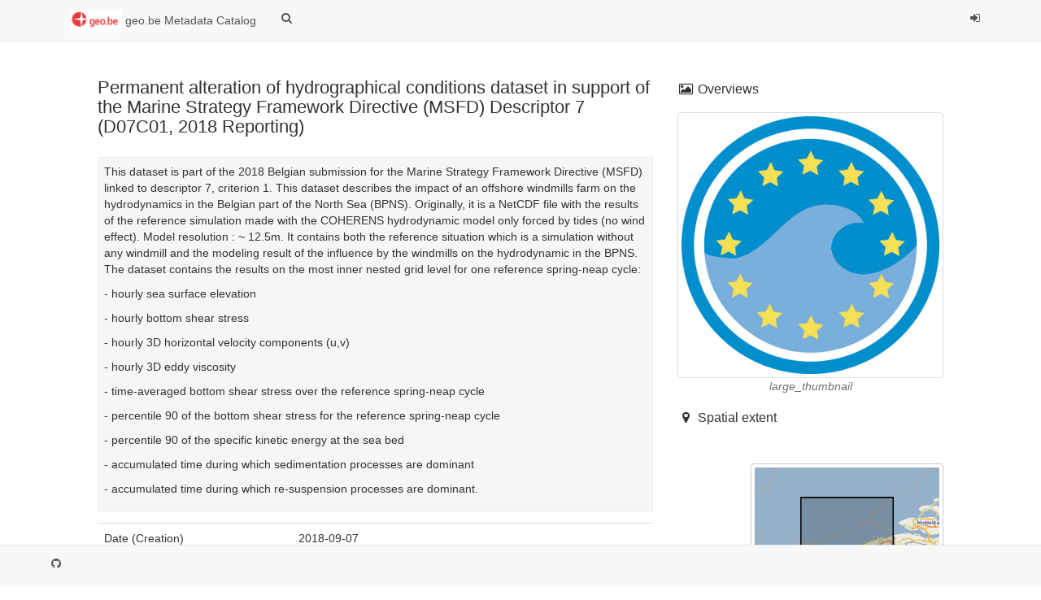

--- FILE ---
content_type: text/html;charset=UTF-8
request_url: https://publish.geo.be/geonetwork/f0ow2say/api/records/bmdc.be:dataset:2027
body_size: 11076
content:
<html ng-app="gn_search_default" lang="" id="ng-app">
  <head>
    <title>Permanent alteration of hydrographical conditions dataset in support of the Marine Strategy Framework Directive (MSFD) Descriptor 7 (D07C01, 2018 Reporting)</title>
    <meta charset="utf-8" />
    <link rel="alternate" hreflang="nl" href="https://publish.geo.be/geonetwork/igiljugb/api/records/bmdc.be:dataset:2027?language=dut" />
    <link rel="alternate" hreflang="fr" href="https://publish.geo.be/geonetwork/igiljugb/api/records/bmdc.be:dataset:2027?language=fre" />
    <link rel="alternate" hreflang="en" href="https://publish.geo.be/geonetwork/igiljugb/api/records/bmdc.be:dataset:2027?language=eng" />
    <link rel="alternate" hreflang="de" href="https://publish.geo.be/geonetwork/igiljugb/api/records/bmdc.be:dataset:2027?language=ger" />
    <link rel="alternate" hreflang="x-default" href="https://publish.geo.be/geonetwork/igiljugb/api/records/bmdc.be:dataset:2027?language=all" />
    <meta name="viewport" content="initial-scale=1.0" />
    <meta name="apple-mobile-web-app-capable" content="yes" />
    <meta name="description" content="This dataset is part of the 2018 Belgian submission for the Marine Strategy Framework Directive (MSFD) linked to descriptor 7, criterion 1. This dataset describes the impact of an offshore windmills farm on the hydrodynamics in the Belgian part of the North Sea (BPNS). Originally, it is a NetCDF file with the results of the reference simulation made with the COHERENS hydrodynamic model only forced by tides (no wind effect). Model resolution : ~ 12.5m. It contains both the reference situation which is a simulation without any windmill and the modeling result of the influence by the windmills on the hydrodynamic in the BPNS. The dataset contains the results on the most inner nested grid level for one reference spring-neap cycle: - hourly sea surface elevation - hourly bottom shear stress - hourly 3D horizontal velocity components (u,v) - hourly 3D eddy viscosity - time-averaged bottom shear stress over the reference spring-neap cycle - percentile 90 of the bottom shear stress for the reference spring-neap cycle - percentile 90 of the specific kinetic energy at the sea bed - accumulated time during which sedimentation processes are dominant - accumulated time during which re-suspension processes are dominant." />
    <meta name="keywords" content="" />
    <meta property="og:title" content="Permanent alteration of hydrographical conditions dataset in support of the Marine Strategy Framework Directive (MSFD) Descriptor 7 (D07C01, 2018 Reporting)" />
    <meta property="og:description" content="This dataset is part of the 2018 Belgian submission for the Marine Strategy Framework Directive (MSFD) linked to descriptor 7, criterion 1. This dataset describes the impact of an offshore windmills farm on the hydrodynamics in the Belgian part of the North Sea (BPNS). Originally, it is a NetCDF file with the results of the reference simulation made with the COHERENS hydrodynamic model only forced by tides (no wind effect). Model resolution : ~ 12.5m. It contains both the reference situation which is a simulation without any windmill and the modeling result of the influence by the windmills on the hydrodynamic in the BPNS. The dataset contains the results on the most inner nested grid level for one reference spring-neap cycle: - hourly sea surface elevation - hourly bottom shear stress - hourly 3D horizontal velocity components (u,v) - hourly 3D eddy viscosity - time-averaged bottom shear stress over the reference spring-neap cycle - percentile 90 of the bottom shear stress for the reference spring-neap cycle - percentile 90 of the specific kinetic energy at the sea bed - accumulated time during which sedimentation processes are dominant - accumulated time during which re-suspension processes are dominant." />
    <meta property="og:site_name" content="geo.be Metadata Catalog" />
    <meta property="og:image" content="https://metadata.naturalsciences.be/geonetwork/images/harvesting/MSFD-logo.jpg" />
    <meta name="twitter:card" content="summary" />
    <meta name="twitter:image" content="https://metadata.naturalsciences.be/geonetwork/images/harvesting/MSFD-logo.jpg" />
    <meta name="twitter:title" content="Permanent alteration of hydrographical conditions dataset in support of the Marine Strategy Framework Directive (MSFD) Descriptor 7 (D07C01, 2018 Reporting)" />
    <meta name="twitter:description" content="This dataset is part of the 2018 Belgian submission for the Marine Strategy Framework Directive (MSFD) linked to descriptor 7, criterion 1. This dataset describes the impact of an offshore windmills farm on the hydrodynamics in the Belgian part of the North Sea (BPNS). Originally, it is a NetCDF file with the results of the reference simulation made with the COHERENS hydrodynamic model only forced by tides (no wind effect). Model resolution : ~ 12.5m. It contains both the reference situation which is a simulation without any windmill and the modeling result of the influence by the windmills on the hydrodynamic in the BPNS. The dataset contains the results on the most inner nested grid level for one reference spring-neap cycle: - hourly sea surface elevation - hourly bottom shear stress - hourly 3D horizontal velocity components (u,v) - hourly 3D eddy viscosity - time-averaged bottom shear stress over the reference spring-neap cycle - percentile 90 of the bottom shear stress for the reference spring-neap cycle - percentile 90 of the specific kinetic energy at the sea bed - accumulated time during which sedimentation processes are dominant - accumulated time during which re-suspension processes are dominant." />
    <meta name="twitter:site" content="geo.be Metadata Catalog" />
    <link rel="canonical" href="https://publish.geo.be/geonetwork/igiljugb/api/records/bmdc.be:dataset:2027" />
    <link rel="icon" sizes="16x16 32x32 48x48" type="image/png" href="https://publish.geo.be/geonetwork/igiljugb/eng/../../images/logos/favicon.png" />
    <link href="https://publish.geo.be/geonetwork/igiljugb/eng/rss.search?sortBy=changeDate" rel="alternate" type="application/rss+xml" title="Permanent alteration of hydrographical conditions dataset in support of the Marine Strategy Framework Directive (MSFD) Descriptor 7 (D07C01, 2018 Reporting)" />
    <link href="https://publish.geo.be/geonetwork/igiljugb/eng/portal.opensearch" rel="search" type="application/opensearchdescription+xml" title="Permanent alteration of hydrographical conditions dataset in support of the Marine Strategy Framework Directive (MSFD) Descriptor 7 (D07C01, 2018 Reporting)" />
    <link href="https://publish.geo.be/geonetwork/igiljugb/eng/../../static/gn_search_default.css?v=f4ef02d699a0d3f5192d210a9a875814d4b860ca&amp;" rel="stylesheet" media="screen" />
    <link href="https://publish.geo.be/geonetwork/igiljugb/eng/../../static/gn_metadata_pdf.css?v=f4ef02d699a0d3f5192d210a9a875814d4b860ca&amp;" rel="stylesheet" media="print" />
  </head>
  <body class="gn-nojs ">
    <div class="gn-full">
      <div class="navbar navbar-default gn-top-bar" role="navigation">
        <div class="container">
          <div class="navbar-header">
            <button type="button" class="navbar-toggle collapsed" data-toggle="collapse" data-target="#navbar" title="" aria-expanded="false" aria-controls="navbar">
              <span class="sr-only" />
              <span class="icon-bar" />
              <span class="icon-bar" />
              <span class="icon-bar" />
            </button>
          </div>
          <div id="navbar" class="navbar-collapse collapse">
            <ul class="nav navbar-nav" id="topbar-left">
              <li>
                <a href="https://publish.geo.be/geonetwork/igiljugb/">
                  <img class="gn-logo" alt="" src="https://publish.geo.be/geonetwork/igiljugb/eng/../../images/logos/bbdcc84e-cb69-44ae-bdb9-ff372d501492.png" />
                  geo.be Metadata Catalog
                </a>
              </li>
              <li>
                <a title="" href="https://publish.geo.be/geonetwork/igiljugb/search" onclick="location.href=('https://publish.geo.be/geonetwork/igiljugb//catalog.search#/search');return false;">
                  <i class="fa fa-fw fa-search hidden-sm"> </i>
                  <span />
                </a>
              </li>
              <li id="map-menu" class="hidden-nojs">
                <a title="" href="https://publish.geo.be/geonetwork/igiljugb//catalog.search#/map">
                  <i class="fa fa-fw fa-globe hidden-sm"> </i>
                  <span />
                </a>
              </li>
            </ul>
            <ul class="nav navbar-nav navbar-right">
              <li>
                <a href="https://publish.geo.be/geonetwork/igiljugb//catalog.signin" title="">
                  <i class="fa fa-sign-in fa-fw"> </i>
                </a>
              </li>
            </ul>
          </div>
        </div>
      </div>
      <div class="container" role="main">
        <div class="container-fluid gn-metadata-view gn-schema-iso19139">
          <article id="bmdc.be:dataset:2027" class="gn-md-view gn-metadata-display">
            <div class="row">
              <div class="col-md-8">
                <header>
                  <h1>
                    <i class="fa gn-icon-dataset">
                      <!--icon-->
                    </i>
                    Permanent alteration of hydrographical conditions dataset in support of the Marine Strategy Framework Directive (MSFD) Descriptor 7 (D07C01, 2018 Reporting)
                  </h1>
                  <div class="gn-abstract">
                    <p xmlns:util="java:org.fao.geonet.util.XslUtil">This dataset is part of the 2018 Belgian submission for the  Marine Strategy Framework Directive (MSFD) linked to descriptor 7, criterion 1. This dataset describes the impact of an offshore windmills farm on the hydrodynamics in the Belgian  part of the North Sea (BPNS). Originally, it is a NetCDF file with the results of the reference  simulation made with the COHERENS  hydrodynamic model only forced by tides (no wind  effect). Model resolution : ~ 12.5m. It  contains both the reference situation which is a simulation without any windmill and the modeling  result of the influence by the windmills  on the hydrodynamic in the BPNS. The  dataset  contains the results on the most  inner nested grid level for one reference spring-neap  cycle:</p>
                    <p xmlns:util="java:org.fao.geonet.util.XslUtil">
                      <p>- hourly sea surface  elevation</p>
                      <p>
                        <p>- hourly bottom shear stress</p>
                        <p>
                          <p>- hourly 3D horizontal  velocity components (u,v)</p>
                          <p>
                            <p>- hourly 3D eddy  viscosity</p>
                            <p>
                              <p>- time-averaged bottom shear stress over the reference spring-neap  cycle</p>
                              <p>
                                <p>- percentile 90 of the  bottom shear stress for the reference spring-neap  cycle</p>
                                <p>
                                  <p>- percentile 90 of the  specific kinetic energy at the sea  bed</p>
                                  <p>
                                    <p>- accumulated time during  which  sedimentation processes are dominant</p>
                                    <p>- accumulated time during  which  re-suspension processes are dominant.</p>
                                  </p>
                                </p>
                              </p>
                            </p>
                          </p>
                        </p>
                      </p>
                    </p>
                  </div>
                  <script type="application/ld+json">{
		"@context": "http://schema.org/",
    
      "@type": "schema:Dataset",
    
    
		"@id": "https://publish.geo.be/geonetwork/igiljugb/api/records/bmdc.be:dataset:2027",
		"includedInDataCatalog":[{"url":"https://publish.geo.be/geonetwork/igiljugb/search#","name":""}],
    
    "inLanguage":"eng",
    
    "name": "Permanent alteration of hydrographical conditions dataset in support of the Marine Strategy Framework Directive (MSFD) Descriptor 7 (D07C01, 2018 Reporting)",

    
    

    "dateCreated": [
    
       "2018-09-07"],
    "dateModified": [
    
    "2021-12-08"],
    "datePublished": [
    
      "2026-01-22"],
		"thumbnailUrl": [
    
    "https://metadata.naturalsciences.be/geonetwork/images/harvesting/MSFD-logo.jpg"
    ],
		"description": "This dataset is part of the 2018 Belgian submission for the Marine Strategy Framework Directive (MSFD) linked to descriptor 7, criterion 1. This dataset describes the impact of an offshore windmills farm on the hydrodynamics in the Belgian part of the North Sea (BPNS). Originally, it is a NetCDF file with the results of the reference simulation made with the COHERENS (COupled Hydrodynamical Ecological model for REgioNal Shelf seas) hydrodynamic model only forced by tides (no wind effect). Model resolution : ~ 12.5m. It contains both the reference situation which is a simulation without any windmill and the modeling result of the influence by the windmills on the hydrodynamic in the BPNS. The dataset contains the results on the most inner nested grid level for one reference spring-neap cycle: - hourly sea surface elevation - hourly bottom shear stress - hourly 3D horizontal velocity components (u,v) - hourly 3D eddy viscosity - time-averaged bottom shear stress over the reference spring-neap cycle - percentile 90 of the bottom shear stress for the reference spring-neap cycle - percentile 90 of the specific kinetic energy at the sea bed - accumulated time during which sedimentation processes are dominant - accumulated time during which re-suspension processes are dominant.",

    
    

    

    
    "keywords":[
      "Oceanographic geographical features","Federal government","Reporting INSPIRE","Oceanographic geographical features","Commission Implementing Regulation (EU) 2023/138 of 21 December 2022 laying down a list of specific high-value datasets and the arrangements for their publication and re-use (Text with EEA relevance)","Belgian part of the North Sea","Greater North Sea, incl. the Kattegat and the English Channel","marine monitoring","hydrography","Marine Strategy Framework Directive","Directive 2008/56/EC","Hydrographical conditions are not altered","National","Oceanographic Geographical Features","Energy","(Criteria) D7C1 - Permanent alteration of hydrographical conditions"
		],


    

    "author": [
   {
        
        
        "@id":"bmdc@naturalsciences.be",
        "@type":"Organization"
        
          ,"name": "Royal Belgian Institute for Natural Sciences (RBINS), Directorate Natural Environment (OD Nature), Belgian Marine Data Centre (BMDC)"
          ,"email": "bmdc@naturalsciences.be"
        
        ,"contactPoint": {
          "@type" : "PostalAddress"
          
            ,"addressCountry": "Belgium"
            ,"addressLocality": "Brussel"
            ,"postalCode": "1000"
            ,"streetAddress": "Vautierstraat 29"
          }
        }
  ,
   {
        
        
        "@id":"ecodam@lists.naturalsciences.be",
        "@type":"Organization"
        
          ,"name": "Royal Belgian Institute for Natural Sciences (RBINS), Directorate Natural Environment (OD Nature), Ecosystems data processing and modelling (ECODAM)"
          ,"email": "ecodam@lists.naturalsciences.be"
        
        ,"contactPoint": {
          "@type" : "PostalAddress"
          
            ,"addressCountry": "Belgium"
            ,"addressLocality": "Brussel"
            ,"postalCode": "1000"
            ,"streetAddress": "Vautierstraat 29"
          }
        }
  ],
    "contributor": [],
    "creator": [],
    "provider" : [
   {
        
        
        "@id":"bmdc@naturalsciences.be",
        "@type":"Organization"
        
          ,"name": "Royal Belgian Institute of Natural Sciences (RBINS), Directorate Natural Environment (OD Nature), Belgian Marine Data Centre (BMDC)"
          ,"email": "bmdc@naturalsciences.be"
        
        ,"contactPoint": {
          "@type" : "PostalAddress"
          
            ,"addressCountry": "Belgium"
            ,"addressLocality": "Brussel"
            ,"postalCode": "1000"
            ,"streetAddress": "Vautierstraat 29"
          }
        }
  ,
    
   {
        
        
        "@id":"bmdc@naturalsciences.be",
        "@type":"Organization"
        
          ,"name": "Royal Belgian Institute of Natural Sciences (RBINS), Directorate Natural Environment (OD Nature), Belgian Marine Data Centre (BMDC)"
          ,"email": "bmdc@naturalsciences.be"
        
        ,"contactPoint": {
          "@type" : "PostalAddress"
          
            ,"addressCountry": "Belgium"
            ,"addressLocality": "Brussel"
            ,"postalCode": "1000"
            ,"streetAddress": "Vautierstraat 29"
          }
        }
  ],
    "copyrightHolder": [
   {
        
        
        "@id":"info@naturalsciences.be",
        "@type":"Organization"
        
          ,"name": "Royal Belgian Institute of Natural Sciences (RBINS)"
          ,"email": "info@naturalsciences.be"
        
        ,"contactPoint": {
          "@type" : "PostalAddress"
          
            ,"addressCountry": "Belgium"
            ,"addressLocality": "Brussel"
            ,"postalCode": "1000"
            ,"streetAddress": "Vautierstraat 29"
          }
        }
  ],
    "user": [],
    "sourceOrganization": [],
    "publisher": [
   {
        
        
        "@id":"info@naturalsciences.be",
        "@type":"Organization"
        
          ,"name": "Royal Belgian Institute of Natural Sciences (RBINS)"
          ,"email": "info@naturalsciences.be"
        
        ,"contactPoint": {
          "@type" : "PostalAddress"
          
            ,"addressCountry": "Belgium"
            ,"addressLocality": "Brussel"
            ,"postalCode": "1000"
            ,"streetAddress": "Vautierstraat 29"
          }
        }
  ]


    

    
    
    ,"distribution": [
      
        {
         "@type":"DataDownload",
         "contentUrl": "ftp://ftp.rbins.be/sebastien/MSFD/assessment_2018/D7/",
         "encodingFormat":"WWW:DOWNLOAD-1.0-http--download",
         "name": "Permanent alteration of hydrographical conditions. Sébastien Legrand, Paloma de la Vallée, Michael Fettweis, Dries van Den Eynde",
         "description": "An HTTP link to download this dataset in NetCDF"
        }
        ,
        {
         "@type":"DataDownload",
         "contentUrl": "https://erddap.naturalsciences.be/erddap/wms/MSFD2017ref2D/request?version=1.3.0&amp;service=WMS&amp;request=GetCapabilities",
         "encodingFormat":"OGC:WMS",
         "name": "MSFD2017ref2D:p90_bstress",
         "description": "A WMS service to view a map"
        }
        ,
        {
         "@type":"DataDownload",
         "contentUrl": "https://erddap.naturalsciences.be/erddap/wms/MSFD2017ref2D/request?version=1.3.0&amp;service=WMS&amp;request=GetCapabilities",
         "encodingFormat":"OGC:WMS",
         "name": "MSFD2017ref2D:bathymetry",
         "description": "A WMS service to view a map"
        }
        ,
        {
         "@type":"DataDownload",
         "contentUrl": "https://erddap.naturalsciences.be/erddap/wms/MSFD2017ref2D/request?version=1.3.0&amp;service=WMS&amp;request=GetCapabilities",
         "encodingFormat":"OGC:WMS",
         "name": "MSFD2017ref2D:averaged_sedimentation_time",
         "description": "A WMS service to view a map"
        }
        ,
        {
         "@type":"DataDownload",
         "contentUrl": "https://erddap.naturalsciences.be/erddap/wms/MSFD2017ref2D/request?version=1.3.0&amp;service=WMS&amp;request=GetCapabilities",
         "encodingFormat":"OGC:WMS",
         "name": "MSFD2017ref2D:averaged_bstress",
         "description": "A WMS service to view a map"
        }
        ,
        {
         "@type":"DataDownload",
         "contentUrl": "https://erddap.naturalsciences.be/erddap/wms/MSFD2017ref2D/request?version=1.3.0&amp;service=WMS&amp;request=GetCapabilities",
         "encodingFormat":"OGC:WMS",
         "name": "MSFD2017ref2D:averaged_erosion_time",
         "description": "A WMS service to view a map"
        }
        ,
        {
         "@type":"DataDownload",
         "contentUrl": "https://erddap.naturalsciences.be/erddap/wms/MSFD2017ref2D/request?version=1.3.0&amp;service=WMS&amp;request=GetCapabilities",
         "encodingFormat":"OGC:WMS",
         "name": "MSFD2017ref2D:p90_kinetic_energy",
         "description": "A WMS service to view a map"
        }
        ,
        {
         "@type":"DataDownload",
         "contentUrl": "https://www.bmdc.be/NODC/ditsAttach/datasource/6375/20181026_101601om.GridObservation.MSFD.2027.gml",
         "encodingFormat":"WWW:DOWNLOAD-1.0-http--download",
         "name": "Permanent alteration of hydrographical conditions (INSPIRE-compliant GML). Sébastien Legrand, Paloma de la Vallée, Michael Fettweis, Dries van Den Eynde",
         "description": "An HTTP link to download this dataset in INSPIRE-compliant GML"
        }
        ,
        {
         "@type":"DataDownload",
         "contentUrl": "https://doi.org/10.24417/bmdc.be:dataset:2027",
         "encodingFormat":"DOI",
         "name": "Digital Object Identifier (DOI)",
         "description": 
        }
        
    ]
    
      ,"encodingFormat": [
      "application/x-netcdf","application/xml","application/gml+xml"
      ]
    


    ,"spatialCoverage": [
    
      {"@type":"Place",
        "description": [
        
          ],
        "geo": [
          
              {"@type":"GeoShape",
              "box": "51.0941 2.24642 51.83082 3.36315"
              }
        ]}]


    
      ,"temporalCoverage": ["2012-01-01/2016-12-31" ]
    
      ,"license":  [
            "http://inspire.ec.europa.eu/metadata-codelist/ConditionsApplyingToAccessAndUse/noConditionsApply"
          ,
            "https://creativecommons.org/licenses/by/4.0/"
          ,
            "http://inspire.ec.europa.eu/metadata-codelist/LimitationsOnPublicAccess/noLimitations"
           ]
    
    
    
	}</script>
                  <div gn-related="md" data-user="user" data-types="onlines">
                    <!--icon-->
                  </div>
                </header>
                <div>
                  <div class="tab-content">
                    <div id="gn-tab-default">
                      <h1 class="hidden">Simple</h1>
                      <div id="gn-view-d60098135e3919" class="gn-tab-content">
                        <dl class="gn-date">
                          <dt>Date (Creation)</dt>
                          <dd>
                            <span data-gn-humanize-time="2018-09-07" data-format="DD MMM YYYY">
                              <!--gco:Date-->
                              2018-09-07
                            </span>
                          </dd>
                        </dl>
                        <dl class="gn-date">
                          <dt>Date (Revision)</dt>
                          <dd>
                            <span data-gn-humanize-time="2021-12-08" data-format="DD MMM YYYY">
                              <!--gco:Date-->
                              2021-12-08
                            </span>
                          </dd>
                        </dl>
                        <dl class="gn-date">
                          <dt>Date (Publication)</dt>
                          <dd>
                            <span data-gn-humanize-time="2026-01-22" data-format="DD MMM YYYY">
                              <!--gco:Date-->
                              2026-01-22
                            </span>
                          </dd>
                        </dl>
                        <dl class="gn-date">
                          <dt>Date (Creation)</dt>
                          <dd>
                            <span data-gn-humanize-time="2016-05-19" data-format="DD MMM YYYY">
                              <!--gco:Date-->
                              2016-05-19
                            </span>
                          </dd>
                        </dl>
                        <dl>
                          <dt>Unique resource identifier</dt>
                          <dd>
                            <!--gmd:code-->
                            <a href="https://doi.org/10.24417/bmdc.be:dataset:2027">https://doi.org/10.24417/bmdc.be:dataset:2027</a>
                          </dd>
                        </dl>
                        <dl class="gn-code">
                          <dt>Identifier</dt>
                          <dd>
                            <span>
                              <!--gmd:codeSpace-->
                              <a xmlns:util="java:org.fao.geonet.util.XslUtil" href="http://metadata.naturalsciences.be ">http://metadata.naturalsciences.be</a>
                            </span>
                            /
                            <span>
                              <!--gmd:code-->
                              bmdc.be:dataset:2027
                            </span>
                            <p>
                              <!--gmd:identifier-->
                              <dl class="gn-date">
                                <dt>Date</dt>
                                <dd />
                              </dl>
                            </p>
                          </dd>
                        </dl>
                        <dl>
                          <dt>Other citation details</dt>
                          <dd>
                            <!--gmd:otherCitationDetails-->
                            <span>
                              <!--gmd:otherCitationDetails-->
                              This dataset is composed of the following sources:  (1) Sébastien Legrand, Paloma de la Vallée,  Michael  Fettweis, Dries van Den Eynde (2018).  Permanent  alteration of hydrographical  conditions. (2) GIS layer for bmdc_be_dataset_2027 (MSFD). (3) GIS layer for bmdc_be_dataset_2027 - fifth layer (MSFD). (4) GIS layer for bmdc_be_dataset_2027 - fourth layer  (MSFD). (5) GIS layer for bmdc_be_dataset_2027 - second  layer  (MSFD). (6) GIS layer for bmdc_be_dataset_2027 - sixth layer (MSFD). (7) GIS layer for bmdc_be_dataset_2027 - third layer  (MSFD). (8) Sébastien Legrand, Paloma de la Vallée,  Michael Fettweis, Dries van  Den Eynde (n.d.). Permanent alteration of hydrographical  conditions (INSPIRE-compliant GML).
                            </span>
                          </dd>
                        </dl>
                        <div class="gn-contact">
                          <strong>
                            <!--email-->
                            <span title="Party who authored the resource">Author</span>
                          </strong>
                          <address>
                            <i class="fa fa-fw fa-envelope"> </i>
                            <a href="mailto:bmdc@naturalsciences.be">
                              <span>
                                <!--gmd:organisationName-->
                                Royal Belgian Institute for Natural  Sciences (RBINS), Directorate  Natural Environment (OD Nature), Belgian  Marine Data Centre  (BMDC)
                              </span>
                              <!--email-->
                            </a>
                            <br />
                            <div>
                              <i class="fa fa-fw fa-map-marker">
                                <!--address-->
                              </i>
                              <span>
                                <!--gmd:deliveryPoint-->
                                Vautierstraat 29
                              </span>
                              ,
                              <span>
                                <!--gmd:city-->
                                Brussels
                              </span>
                              ,
                              <span>
                                <!--gmd:postalCode-->
                                1000
                              </span>
                              ,
                              <a href="http://vocab.nerc.ac.uk/collection/C32/current/BE">Belgium</a>
                            </div>
                            <i class="fa fa-fw fa-link">
                              <!--link-->
                            </i>
                            <a href="http://www.bmdc.be">http://www.bmdc.be</a>
                          </address>
                        </div>
                        <div class="gn-contact">
                          <strong>
                            <!--email-->
                            <span title="Party who published the resource">Publisher</span>
                          </strong>
                          <address>
                            <i class="fa fa-fw fa-envelope"> </i>
                            <a href="mailto:info@naturalsciences.be">
                              <span>
                                <!--gmd:organisationName-->
                                Royal Belgian Institute of Natural Sciences (RBINS)
                              </span>
                              <!--email-->
                            </a>
                            <br />
                            <div>
                              <i class="fa fa-fw fa-map-marker">
                                <!--address-->
                              </i>
                              <span>
                                <!--gmd:deliveryPoint-->
                                Vautierstraat 29
                              </span>
                              ,
                              <span>
                                <!--gmd:city-->
                                Brussels
                              </span>
                              ,
                              <span>
                                <!--gmd:postalCode-->
                                1000
                              </span>
                              ,
                              <a href="http://vocab.nerc.ac.uk/collection/C32/current/BE">Belgium</a>
                            </div>
                            <i class="fa fa-fw fa-link">
                              <!--link-->
                            </i>
                            <a href="https://www.naturalsciences.be">https://www.naturalsciences.be</a>
                          </address>
                        </div>
                        <div class="gn-contact">
                          <strong>
                            <!--email-->
                            <span title="Party that accepts accountability and responsability for the data and ensures&#xA;        appropriate care and maintenance of the resource&#xA;      ">Custodian</span>
                          </strong>
                          <address>
                            <i class="fa fa-fw fa-envelope"> </i>
                            <a href="mailto:bmdc@naturalsciences.be">
                              <span>
                                <!--gmd:organisationName-->
                                Royal Belgian Institute of Natural  Sciences (RBINS), Directorate  Natural Environment (OD Nature), Belgian  Marine Data Centre  (BMDC)
                              </span>
                              <!--email-->
                            </a>
                            <br />
                            <div>
                              <i class="fa fa-fw fa-map-marker">
                                <!--address-->
                              </i>
                              <span>
                                <!--gmd:deliveryPoint-->
                                Vautierstraat 29
                              </span>
                              ,
                              <span>
                                <!--gmd:city-->
                                Brussels
                              </span>
                              ,
                              <span>
                                <!--gmd:postalCode-->
                                1000
                              </span>
                              ,
                              <a href="http://vocab.nerc.ac.uk/collection/C32/current/BE">Belgium</a>
                            </div>
                            <i class="fa fa-fw fa-link">
                              <!--link-->
                            </i>
                            <a href="https://www.bmdc.be">https://www.bmdc.be</a>
                          </address>
                        </div>
                        <div class="gn-contact">
                          <strong>
                            <!--email-->
                            <span title="Party that owns the resource">Owner</span>
                          </strong>
                          <address>
                            <i class="fa fa-fw fa-envelope"> </i>
                            <a href="mailto:info@naturalsciences.be">
                              <span>
                                <!--gmd:organisationName-->
                                Royal Belgian Institute of Natural Sciences (RBINS)
                              </span>
                              <!--email-->
                            </a>
                            <br />
                            <div>
                              <i class="fa fa-fw fa-map-marker">
                                <!--address-->
                              </i>
                              <span>
                                <!--gmd:deliveryPoint-->
                                Vautierstraat 29
                              </span>
                              ,
                              <span>
                                <!--gmd:city-->
                                Brussels
                              </span>
                              ,
                              <span>
                                <!--gmd:postalCode-->
                                1000
                              </span>
                              ,
                              <a href="http://vocab.nerc.ac.uk/collection/C32/current/BE">Belgium</a>
                            </div>
                            <i class="fa fa-fw fa-link">
                              <!--link-->
                            </i>
                            <a href="https://www.naturalsciences.be">https://www.naturalsciences.be</a>
                          </address>
                        </div>
                        <div class="gn-contact">
                          <strong>
                            <!--email-->
                            <span title="Party who authored the resource">Author</span>
                          </strong>
                          <address>
                            <i class="fa fa-fw fa-envelope"> </i>
                            <a href="mailto:ecodam@lists.naturalsciences.be">
                              <span>
                                <!--gmd:organisationName-->
                                Royal Belgian Institute for Natural Sciences  (RBINS), Directorate Natural Environment (OD Nature), Ecosystems data  processing and modelling  (ECODAM)
                              </span>
                              <!--email-->
                            </a>
                            <br />
                            <div>
                              <i class="fa fa-fw fa-map-marker">
                                <!--address-->
                              </i>
                              <span>
                                <!--gmd:deliveryPoint-->
                                Vautierstraat 29
                              </span>
                              ,
                              <span>
                                <!--gmd:city-->
                                Brussels
                              </span>
                              ,
                              <span>
                                <!--gmd:postalCode-->
                                1000
                              </span>
                              ,
                              <a href="http://vocab.nerc.ac.uk/collection/C32/current/BE">Belgium</a>
                            </div>
                          </address>
                        </div>
                        <dl class="gn-keyword">
                          <dt>Keywords</dt>
                          <dd>
                            <div>
                              <ul>
                                <li>
                                  <a href="http://data.europa.eu/bna/c_b40e6d46">Oceanographic geographical features</a>
                                </li>
                                <li>
                                  <span>
                                    <!--gmd:keyword-->
                                    Federal government
                                  </span>
                                </li>
                                <li>
                                  <span>
                                    <!--gmd:keyword-->
                                    Reporting INSPIRE
                                  </span>
                                </li>
                              </ul>
                            </div>
                          </dd>
                        </dl>
                        <dl class="gn-keyword">
                          <dt>
                            <a href="http://www.eionet.europa.eu/gemet/inspire_themes">GEMET - INSPIRE themes, version 1.0</a>
                          </dt>
                          <dd>
                            <div>
                              <ul>
                                <li>
                                  <a href="http://inspire.ec.europa.eu/theme/of">Oceanographic geographical features</a>
                                </li>
                              </ul>
                            </div>
                          </dd>
                        </dl>
                        <dl class="gn-keyword">
                          <dt>
                            <a href="http://data.europa.eu/eli">European Legislation Identifier</a>
                          </dt>
                          <dd>
                            <div>
                              <ul>
                                <li>
                                  <a href="http://data.europa.eu/eli/reg_impl/2023/138/oj">Commission Implementing Regulation (EU) 2023/138 of 21 December 2022 laying down a list of specific high-value datasets and the arrangements for their publication and re-use (Text with EEA relevance)</a>
                                </li>
                              </ul>
                            </div>
                          </dd>
                        </dl>
                        <dl class="gn-keyword">
                          <dt>
                            <a href="http://marineregions.org">Marine Regions</a>
                          </dt>
                          <dd>
                            <div>
                              <ul>
                                <li>
                                  <a href="http://marineregions.org/mrgid/26567">Belgian part of the North Sea</a>
                                </li>
                                <li>
                                  <a href="http://marineregions.org/mrgid/50155">Greater North Sea, incl. the Kattegat and the English Channel</a>
                                </li>
                              </ul>
                            </div>
                          </dd>
                        </dl>
                        <dl class="gn-keyword">
                          <dt>
                            <a href="http://www.eionet.europa.eu/gemet/en/themes">GEMET - Concepts, version 4.2.1</a>
                          </dt>
                          <dd>
                            <div>
                              <ul>
                                <li>
                                  <a href="http://www.eionet.europa.eu/gemet/concept/5042">marine monitoring</a>
                                </li>
                                <li>
                                  <a href="http://www.eionet.europa.eu/gemet/concept/4109">hydrography</a>
                                </li>
                                <li>
                                  <a href="http://www.eionet.europa.eu/gemet/concept/15228">Marine Strategy Framework Directive</a>
                                </li>
                              </ul>
                            </div>
                          </dd>
                        </dl>
                        <dl class="gn-keyword">
                          <dt>
                            <a href="http://inspire.ec.europa.eu/metadata-codelist/PriorityDataset">INSPIRE Registry: Priority Datasets</a>
                          </dt>
                          <dd>
                            <div>
                              <ul>
                                <li>
                                  <a href="http://inspire.ec.europa.eu/metadata-codelist/PriorityDataset/dir-2008-56">Directive 2008/56/EC</a>
                                </li>
                              </ul>
                            </div>
                          </dd>
                        </dl>
                        <dl class="gn-keyword">
                          <dt>
                            <a href="http://vocab.nerc.ac.uk/collection/C45/current/">NERC Vocabulary Server - C45 Vocabulary version 3.0</a>
                          </dt>
                          <dd>
                            <div>
                              <ul>
                                <li>
                                  <a href="http://vocab.nerc.ac.uk/collection/C45/current/D7">Hydrographical conditions are not altered</a>
                                </li>
                              </ul>
                            </div>
                          </dd>
                        </dl>
                        <dl class="gn-keyword">
                          <dt>
                            <a href="http://inspire.ec.europa.eu/metadata-codelist/SpatialScope">INSPIRE Registry: Spatial scope</a>
                          </dt>
                          <dd>
                            <div>
                              <ul>
                                <li>
                                  <a href="http://inspire.ec.europa.eu/metadata-codelist/SpatialScope/national">National</a>
                                </li>
                              </ul>
                            </div>
                          </dd>
                        </dl>
                        <dl class="gn-keyword">
                          <dt>
                            <a href="http://inspire.ec.europa.eu/featureconcept/">INSPIRE Registry: feature concepts</a>
                          </dt>
                          <dd>
                            <div>
                              <ul>
                                <li>
                                  <a href="http://inspire.ec.europa.eu/featureconcept/OceanographicGeographicalFeatures">Oceanographic Geographical Features</a>
                                </li>
                              </ul>
                            </div>
                          </dd>
                        </dl>
                        <dl class="gn-keyword">
                          <dt>
                            <a href="https://vocab.belgif.be/auth/datatheme">Themes for open data catalogi in Belgium</a>
                          </dt>
                          <dd>
                            <div>
                              <ul>
                                <li>
                                  <a href="http://vocab.belgif.be/auth/datatheme/ENER">Energy</a>
                                </li>
                              </ul>
                            </div>
                          </dd>
                        </dl>
                        <dl class="gn-keyword">
                          <dt>
                            <a href="http://cdr.eionet.europa.eu/help/msfd/Schemas/MSFDCommon_2018.xsd">Eionet Central Data Repository</a>
                          </dt>
                          <dd>
                            <div>
                              <ul>
                                <li>
                                  <a href="http://cdr.eionet.europa.eu/help/msfd/Schemas/MSFDCommon_2018.xsd#D7C1">(Criteria) D7C1 - Permanent alteration of hydrographical conditions</a>
                                </li>
                              </ul>
                            </div>
                          </dd>
                        </dl>
                        <dl>
                          <dt>Use constraints</dt>
                          <dd>
                            <!--gmd:useConstraints-->
                            <span title="Limitation not listed">Other restrictions</span>
                          </dd>
                        </dl>
                        <dl>
                          <dt>Other constraints</dt>
                          <dd>
                            <!--gmd:otherConstraints-->
                            <a href="http://inspire.ec.europa.eu/metadata-codelist/ConditionsApplyingToAccessAndUse/noConditionsApply">No conditions apply to access and use</a>
                          </dd>
                        </dl>
                        <dl>
                          <dt>Other constraints</dt>
                          <dd>
                            <!--gmd:otherConstraints-->
                            <a href="https://creativecommons.org/licenses/by/4.0/">https://creativecommons.org/licenses/by/4.0/</a>
                          </dd>
                        </dl>
                        <dl>
                          <dt>Access constraints</dt>
                          <dd>
                            <!--gmd:accessConstraints-->
                            <span title="Limitation not listed">Other restrictions</span>
                          </dd>
                        </dl>
                        <dl>
                          <dt>Other constraints</dt>
                          <dd>
                            <!--gmd:otherConstraints-->
                            <a href="http://inspire.ec.europa.eu/metadata-codelist/LimitationsOnPublicAccess/noLimitations">No limitations on public access.</a>
                          </dd>
                        </dl>
                        <dl>
                          <dt>Use limitation</dt>
                          <dd>
                            <!--gmd:useLimitation-->
                            <span>
                              <!--gmd:useLimitation-->
                              No conditions apply to use.
                            </span>
                          </dd>
                        </dl>
                        <dl>
                          <dt>Classification</dt>
                          <dd>
                            <!--gmd:classification-->
                            <span title="Available for general disclosure">Unclassified</span>
                          </dd>
                        </dl>
                        <dl>
                          <dt>Spatial representation type</dt>
                          <dd>
                            <!--gmd:spatialRepresentationType-->
                            <span title="Grid data is used to represent geographic data">Grid</span>
                          </dd>
                        </dl>
                        <dl>
                          <dt>Metadata language</dt>
                          <dd>
                            <!--gmd:language-->
                            English
                          </dd>
                        </dl>
                        <dl class="gn-date">
                          <dt>Topic category</dt>
                          <dd>
                            <ul>
                              <li>
                                <span title="Features and characteristics of salt water bodies (excluding inland waters).&#xA;        Examples: tides, tidal waves, coastal information, reefs&#xA;      ">Oceans</span>
                              </li>
                            </ul>
                          </dd>
                        </dl>
                        <div class="thumbnail extent">
                          <div class="input-group coord coord-north">
                            <input type="text" class="form-control" aria-label="north" value="51.83" readonly="" />
                            <span class="input-group-addon">N</span>
                          </div>
                          <div class="input-group coord coord-south">
                            <input type="text" class="form-control" aria-label="south" value="51.09" readonly="" />
                            <span class="input-group-addon">S</span>
                          </div>
                          <div class="input-group coord coord-east">
                            <input type="text" class="form-control" aria-label="east" value="3.36" readonly="" />
                            <span class="input-group-addon">E</span>
                          </div>
                          <div class="input-group coord coord-west">
                            <input type="text" class="form-control" aria-label="west" value="2.25" readonly="" />
                            <span class="input-group-addon">W</span>
                          </div>
                          <img class="gn-img-extent" alt="thumbnail" src="https://publish.geo.be/geonetwork/igiljugb/api/regions/geom.png?geomsrs=EPSG:4326&amp;geom=POLYGON((3.36315%2051.0941,3.36315%2051.83082,2.24642%2051.83082,2.24642%2051.0941,3.36315%2051.0941))" />
                        </div>
                        <br />
                        <br />
                        <dl>
                          <dt>Extent type code</dt>
                          <dd>
                            <!--gmd:extentTypeCode-->
                            Yes
                          </dd>
                        </dl>
                        <dl class="gn-date">
                          <dt>Date</dt>
                          <dd />
                        </dl>
                        <dl>
                          <dt>Unique resource identifier</dt>
                          <dd>
                            <!--gmd:code-->
                            <a href="http://marineregions.org/mrgid/2550">Belgian Coast</a>
                          </dd>
                        </dl>
                        <dl>
                          <dt>Extent type code</dt>
                          <dd>
                            <!--gmd:extentTypeCode-->
                            Yes
                          </dd>
                        </dl>
                        <dl class="gn-date">
                          <dt>Date</dt>
                          <dd />
                        </dl>
                        <dl>
                          <dt>Unique resource identifier</dt>
                          <dd>
                            <!--gmd:code-->
                            <a href="http://marineregions.org/mrgid/3293">Belgian Exclusive Economic Zone</a>
                          </dd>
                        </dl>
                        <dl>
                          <dt>gml32:beginPosition</dt>
                          <dd>
                            <!--gml32:beginPosition-->
                            <span data-gn-humanize-time="2012-01-01" data-format="DD MMM YYYY">
                              <!--gml32:beginPosition-->
                              2012-01-01
                            </span>
                          </dd>
                        </dl>
                        <dl>
                          <dt>gml32:endPosition</dt>
                          <dd>
                            <!--gml32:endPosition-->
                            <span data-gn-humanize-time="2016-12-31" data-format="DD MMM YYYY">
                              <!--gml32:endPosition-->
                              2016-12-31
                            </span>
                          </dd>
                        </dl>
                        <!--icon-->
                      </div>
                      <div id="gn-view-d60098135e3921" class="gn-tab-content">
                        <dl class="gn-code">
                          <dt>Reference system identifier</dt>
                          <dd>
                            <span>
                              <!--gmd:code-->
                              <a xmlns:util="java:org.fao.geonet.util.XslUtil" href="http://www.opengis.net/def/crs/EPSG/0/3035 ">http://www.opengis.net/def/crs/EPSG/0/3035</a>
                            </span>
                          </dd>
                        </dl>
                        <!--icon-->
                      </div>
                      <div id="gn-view-d60098135e3923" class="gn-tab-content">
                        <!--icon-->
                      </div>
                      <div id="gn-view-d60098135e3925" class="gn-tab-content">
                        <dl class="gn-format">
                          <dt>Distribution format</dt>
                          <dd>
                            <ul>
                              <li>
                                <span>
                                  <!--gmd:name-->
                                  application/x-netcdf
                                </span>
                                (
                                <span>
                                  <!--gmd:version-->
                                  Unknown
                                </span>
                                )
                                <p>
                                  <!--gmd:distributionFormat-->
                                </p>
                              </li>
                              <li>
                                <span>
                                  <!--gmd:name-->
                                  application/xml
                                </span>
                                (
                                <span>
                                  <!--gmd:version-->
                                  Unknown
                                </span>
                                )
                                <p>
                                  <!--gmd:distributionFormat-->
                                </p>
                              </li>
                              <li>
                                <span>
                                  <!--gmd:name-->
                                  application/gml+xml
                                </span>
                                (
                                <span>
                                  <!--gmd:version-->
                                  Unknown
                                </span>
                                )
                                <p>
                                  <!--gmd:distributionFormat-->
                                </p>
                              </li>
                            </ul>
                          </dd>
                        </dl>
                        <div class="entry name">
                          <h2>Distributor</h2>
                          <div class="target">
                            <!--gmd:MD_Distributor-->
                            <div class="gn-contact">
                              <strong>
                                <!--email-->
                                <span title="Party that accepts accountability and responsability for the data and ensures&#xA;        appropriate care and maintenance of the resource&#xA;      ">Custodian</span>
                              </strong>
                              <address>
                                <i class="fa fa-fw fa-envelope"> </i>
                                <a href="mailto:bmdc@naturalsciences.be">
                                  <span>
                                    <!--gmd:organisationName-->
                                    Royal Belgian Institute of Natural  Sciences (RBINS), Directorate  Natural Environment (OD Nature), Belgian  Marine Data Centre  (BMDC)
                                  </span>
                                  <!--email-->
                                </a>
                                <br />
                                <div>
                                  <i class="fa fa-fw fa-map-marker">
                                    <!--address-->
                                  </i>
                                  <span>
                                    <!--gmd:deliveryPoint-->
                                    Vautierstraat 29
                                  </span>
                                  ,
                                  <span>
                                    <!--gmd:city-->
                                    Brussels
                                  </span>
                                  ,
                                  <span>
                                    <!--gmd:postalCode-->
                                    1000
                                  </span>
                                  ,
                                  <a href="http://vocab.nerc.ac.uk/collection/C32/current/BE">Belgium</a>
                                </div>
                                <i class="fa fa-fw fa-link">
                                  <!--link-->
                                </i>
                                <a href="https://www.bmdc.be">https://www.bmdc.be</a>
                              </address>
                            </div>
                            <dl>
                              <dt>Name</dt>
                              <dd>
                                <!--gmd:name-->
                                <span>
                                  <!--gmd:name-->
                                  application/x-netcdf
                                </span>
                              </dd>
                            </dl>
                            <dl>
                              <dt>Version</dt>
                              <dd>
                                <!--gmd:version-->
                                <span>
                                  <!--gmd:version-->
                                  Unknown
                                </span>
                              </dd>
                            </dl>
                            <dl>
                              <dt>Transfer size</dt>
                              <dd>
                                <!--gmd:transferSize-->
                                2.02E-4
                              </dd>
                            </dl>
                            <dl class="gn-link">
                              <dt>OnLine resource</dt>
                              <dd>
                                <a href="ftp://ftp.rbins.be/sebastien/MSFD/assessment_2018/D7/" title="Permanent alteration of hydrographical  conditions. Sébastien Legrand, Paloma de la Vallée,  Michael  Fettweis, Dries van Den  Eynde ">
                                  <span>
                                    <!--gmd:onLine-->
                                    Permanent alteration of hydrographical  conditions. Sébastien Legrand, Paloma de la Vallée,  Michael  Fettweis, Dries van Den  Eynde
                                  </span>
                                </a>
                                (
                                <span>
                                  <!--gmd:onLine-->
                                  <span>
                                    <!--gmd:protocol-->
                                    WWW:DOWNLOAD-1.0-http--download
                                  </span>
                                </span>
                                )
                                <p>
                                  <!--gmd:onLine-->
                                  <span>
                                    <!--gmd:description-->
                                    An HTTP link to download  this dataset in NetCDF
                                  </span>
                                </p>
                              </dd>
                            </dl>
                          </div>
                        </div>
                        <div class="entry name">
                          <h2>Distributor</h2>
                          <div class="target">
                            <!--gmd:MD_Distributor-->
                            <div class="gn-contact">
                              <strong>
                                <!--email-->
                                <span title="Party that accepts accountability and responsability for the data and ensures&#xA;        appropriate care and maintenance of the resource&#xA;      ">Custodian</span>
                              </strong>
                              <address>
                                <i class="fa fa-fw fa-envelope"> </i>
                                <a href="mailto:bmdc@naturalsciences.be">
                                  <span>
                                    <!--gmd:organisationName-->
                                    Royal Belgian Institute of Natural  Sciences (RBINS), Directorate  Natural Environment (OD Nature), Belgian  Marine Data Centre  (BMDC)
                                  </span>
                                  <!--email-->
                                </a>
                                <br />
                                <div>
                                  <i class="fa fa-fw fa-map-marker">
                                    <!--address-->
                                  </i>
                                  <span>
                                    <!--gmd:deliveryPoint-->
                                    Vautierstraat 29
                                  </span>
                                  ,
                                  <span>
                                    <!--gmd:city-->
                                    Brussels
                                  </span>
                                  ,
                                  <span>
                                    <!--gmd:postalCode-->
                                    1000
                                  </span>
                                  ,
                                  <a href="http://vocab.nerc.ac.uk/collection/C32/current/BE">Belgium</a>
                                </div>
                                <i class="fa fa-fw fa-link">
                                  <!--link-->
                                </i>
                                <a href="https://www.bmdc.be">https://www.bmdc.be</a>
                              </address>
                            </div>
                            <dl>
                              <dt>Name</dt>
                              <dd>
                                <!--gmd:name-->
                                <span>
                                  <!--gmd:name-->
                                  application/xml
                                </span>
                              </dd>
                            </dl>
                            <dl>
                              <dt>Version</dt>
                              <dd>
                                <!--gmd:version-->
                                <span>
                                  <!--gmd:version-->
                                  Unknown
                                </span>
                              </dd>
                            </dl>
                            <dl>
                              <dt>Transfer size</dt>
                              <dd>
                                <!--gmd:transferSize-->
                                0.01186
                              </dd>
                            </dl>
                            <dl class="gn-link">
                              <dt>OnLine resource</dt>
                              <dd>
                                <a href="https://erddap.naturalsciences.be/erddap/wms/MSFD2017ref2D/request?version=1.3.0&amp;service=WMS&amp;request=GetCapabilities" title="MSFD2017ref2D:p90_bstress ">
                                  <span>
                                    <!--gmd:onLine-->
                                    MSFD2017ref2D:p90_bstress
                                  </span>
                                </a>
                                (
                                <span>
                                  <!--gmd:onLine-->
                                  <span>
                                    <!--gmd:protocol-->
                                    OGC:WMS
                                  </span>
                                </span>
                                )
                                <p>
                                  <!--gmd:onLine-->
                                  <span>
                                    <!--gmd:description-->
                                    A WMS service to view a map
                                  </span>
                                </p>
                              </dd>
                            </dl>
                          </div>
                        </div>
                        <div class="entry name">
                          <h2>Distributor</h2>
                          <div class="target">
                            <!--gmd:MD_Distributor-->
                            <div class="gn-contact">
                              <strong>
                                <!--email-->
                                <span title="Party that accepts accountability and responsability for the data and ensures&#xA;        appropriate care and maintenance of the resource&#xA;      ">Custodian</span>
                              </strong>
                              <address>
                                <i class="fa fa-fw fa-envelope"> </i>
                                <a href="mailto:bmdc@naturalsciences.be">
                                  <span>
                                    <!--gmd:organisationName-->
                                    Royal Belgian Institute of Natural  Sciences (RBINS), Directorate  Natural Environment (OD Nature), Belgian  Marine Data Centre  (BMDC)
                                  </span>
                                  <!--email-->
                                </a>
                                <br />
                                <div>
                                  <i class="fa fa-fw fa-map-marker">
                                    <!--address-->
                                  </i>
                                  <span>
                                    <!--gmd:deliveryPoint-->
                                    Vautierstraat 29
                                  </span>
                                  ,
                                  <span>
                                    <!--gmd:city-->
                                    Brussels
                                  </span>
                                  ,
                                  <span>
                                    <!--gmd:postalCode-->
                                    1000
                                  </span>
                                  ,
                                  <a href="http://vocab.nerc.ac.uk/collection/C32/current/BE">Belgium</a>
                                </div>
                                <i class="fa fa-fw fa-link">
                                  <!--link-->
                                </i>
                                <a href="https://www.bmdc.be">https://www.bmdc.be</a>
                              </address>
                            </div>
                            <dl>
                              <dt>Name</dt>
                              <dd>
                                <!--gmd:name-->
                                <span>
                                  <!--gmd:name-->
                                  application/xml
                                </span>
                              </dd>
                            </dl>
                            <dl>
                              <dt>Version</dt>
                              <dd>
                                <!--gmd:version-->
                                <span>
                                  <!--gmd:version-->
                                  Unknown
                                </span>
                              </dd>
                            </dl>
                            <dl>
                              <dt>Transfer size</dt>
                              <dd>
                                <!--gmd:transferSize-->
                                0.01186
                              </dd>
                            </dl>
                            <dl class="gn-link">
                              <dt>OnLine resource</dt>
                              <dd>
                                <a href="https://erddap.naturalsciences.be/erddap/wms/MSFD2017ref2D/request?version=1.3.0&amp;service=WMS&amp;request=GetCapabilities" title="MSFD2017ref2D:bathymetry ">
                                  <span>
                                    <!--gmd:onLine-->
                                    MSFD2017ref2D:bathymetry
                                  </span>
                                </a>
                                (
                                <span>
                                  <!--gmd:onLine-->
                                  <span>
                                    <!--gmd:protocol-->
                                    OGC:WMS
                                  </span>
                                </span>
                                )
                                <p>
                                  <!--gmd:onLine-->
                                  <span>
                                    <!--gmd:description-->
                                    A WMS service to view a map
                                  </span>
                                </p>
                              </dd>
                            </dl>
                          </div>
                        </div>
                        <div class="entry name">
                          <h2>Distributor</h2>
                          <div class="target">
                            <!--gmd:MD_Distributor-->
                            <div class="gn-contact">
                              <strong>
                                <!--email-->
                                <span title="Party that accepts accountability and responsability for the data and ensures&#xA;        appropriate care and maintenance of the resource&#xA;      ">Custodian</span>
                              </strong>
                              <address>
                                <i class="fa fa-fw fa-envelope"> </i>
                                <a href="mailto:bmdc@naturalsciences.be">
                                  <span>
                                    <!--gmd:organisationName-->
                                    Royal Belgian Institute of Natural  Sciences (RBINS), Directorate  Natural Environment (OD Nature), Belgian  Marine Data Centre  (BMDC)
                                  </span>
                                  <!--email-->
                                </a>
                                <br />
                                <div>
                                  <i class="fa fa-fw fa-map-marker">
                                    <!--address-->
                                  </i>
                                  <span>
                                    <!--gmd:deliveryPoint-->
                                    Vautierstraat 29
                                  </span>
                                  ,
                                  <span>
                                    <!--gmd:city-->
                                    Brussels
                                  </span>
                                  ,
                                  <span>
                                    <!--gmd:postalCode-->
                                    1000
                                  </span>
                                  ,
                                  <a href="http://vocab.nerc.ac.uk/collection/C32/current/BE">Belgium</a>
                                </div>
                                <i class="fa fa-fw fa-link">
                                  <!--link-->
                                </i>
                                <a href="https://www.bmdc.be">https://www.bmdc.be</a>
                              </address>
                            </div>
                            <dl>
                              <dt>Name</dt>
                              <dd>
                                <!--gmd:name-->
                                <span>
                                  <!--gmd:name-->
                                  application/xml
                                </span>
                              </dd>
                            </dl>
                            <dl>
                              <dt>Version</dt>
                              <dd>
                                <!--gmd:version-->
                                <span>
                                  <!--gmd:version-->
                                  Unknown
                                </span>
                              </dd>
                            </dl>
                            <dl>
                              <dt>Transfer size</dt>
                              <dd>
                                <!--gmd:transferSize-->
                                0.01186
                              </dd>
                            </dl>
                            <dl class="gn-link">
                              <dt>OnLine resource</dt>
                              <dd>
                                <a href="https://erddap.naturalsciences.be/erddap/wms/MSFD2017ref2D/request?version=1.3.0&amp;service=WMS&amp;request=GetCapabilities" title="MSFD2017ref2D:averaged_sedimentation_time ">
                                  <span>
                                    <!--gmd:onLine-->
                                    MSFD2017ref2D:averaged_sedimentation_time
                                  </span>
                                </a>
                                (
                                <span>
                                  <!--gmd:onLine-->
                                  <span>
                                    <!--gmd:protocol-->
                                    OGC:WMS
                                  </span>
                                </span>
                                )
                                <p>
                                  <!--gmd:onLine-->
                                  <span>
                                    <!--gmd:description-->
                                    A WMS service to view a map
                                  </span>
                                </p>
                              </dd>
                            </dl>
                          </div>
                        </div>
                        <div class="entry name">
                          <h2>Distributor</h2>
                          <div class="target">
                            <!--gmd:MD_Distributor-->
                            <div class="gn-contact">
                              <strong>
                                <!--email-->
                                <span title="Party that accepts accountability and responsability for the data and ensures&#xA;        appropriate care and maintenance of the resource&#xA;      ">Custodian</span>
                              </strong>
                              <address>
                                <i class="fa fa-fw fa-envelope"> </i>
                                <a href="mailto:bmdc@naturalsciences.be">
                                  <span>
                                    <!--gmd:organisationName-->
                                    Royal Belgian Institute of Natural  Sciences (RBINS), Directorate  Natural Environment (OD Nature), Belgian  Marine Data Centre  (BMDC)
                                  </span>
                                  <!--email-->
                                </a>
                                <br />
                                <div>
                                  <i class="fa fa-fw fa-map-marker">
                                    <!--address-->
                                  </i>
                                  <span>
                                    <!--gmd:deliveryPoint-->
                                    Vautierstraat 29
                                  </span>
                                  ,
                                  <span>
                                    <!--gmd:city-->
                                    Brussels
                                  </span>
                                  ,
                                  <span>
                                    <!--gmd:postalCode-->
                                    1000
                                  </span>
                                  ,
                                  <a href="http://vocab.nerc.ac.uk/collection/C32/current/BE">Belgium</a>
                                </div>
                                <i class="fa fa-fw fa-link">
                                  <!--link-->
                                </i>
                                <a href="https://www.bmdc.be">https://www.bmdc.be</a>
                              </address>
                            </div>
                            <dl>
                              <dt>Name</dt>
                              <dd>
                                <!--gmd:name-->
                                <span>
                                  <!--gmd:name-->
                                  application/xml
                                </span>
                              </dd>
                            </dl>
                            <dl>
                              <dt>Version</dt>
                              <dd>
                                <!--gmd:version-->
                                <span>
                                  <!--gmd:version-->
                                  Unknown
                                </span>
                              </dd>
                            </dl>
                            <dl>
                              <dt>Transfer size</dt>
                              <dd>
                                <!--gmd:transferSize-->
                                0.01186
                              </dd>
                            </dl>
                            <dl class="gn-link">
                              <dt>OnLine resource</dt>
                              <dd>
                                <a href="https://erddap.naturalsciences.be/erddap/wms/MSFD2017ref2D/request?version=1.3.0&amp;service=WMS&amp;request=GetCapabilities" title="MSFD2017ref2D:averaged_bstress ">
                                  <span>
                                    <!--gmd:onLine-->
                                    MSFD2017ref2D:averaged_bstress
                                  </span>
                                </a>
                                (
                                <span>
                                  <!--gmd:onLine-->
                                  <span>
                                    <!--gmd:protocol-->
                                    OGC:WMS
                                  </span>
                                </span>
                                )
                                <p>
                                  <!--gmd:onLine-->
                                  <span>
                                    <!--gmd:description-->
                                    A WMS service to view a map
                                  </span>
                                </p>
                              </dd>
                            </dl>
                          </div>
                        </div>
                        <div class="entry name">
                          <h2>Distributor</h2>
                          <div class="target">
                            <!--gmd:MD_Distributor-->
                            <div class="gn-contact">
                              <strong>
                                <!--email-->
                                <span title="Party that accepts accountability and responsability for the data and ensures&#xA;        appropriate care and maintenance of the resource&#xA;      ">Custodian</span>
                              </strong>
                              <address>
                                <i class="fa fa-fw fa-envelope"> </i>
                                <a href="mailto:bmdc@naturalsciences.be">
                                  <span>
                                    <!--gmd:organisationName-->
                                    Royal Belgian Institute of Natural  Sciences (RBINS), Directorate  Natural Environment (OD Nature), Belgian  Marine Data Centre  (BMDC)
                                  </span>
                                  <!--email-->
                                </a>
                                <br />
                                <div>
                                  <i class="fa fa-fw fa-map-marker">
                                    <!--address-->
                                  </i>
                                  <span>
                                    <!--gmd:deliveryPoint-->
                                    Vautierstraat 29
                                  </span>
                                  ,
                                  <span>
                                    <!--gmd:city-->
                                    Brussels
                                  </span>
                                  ,
                                  <span>
                                    <!--gmd:postalCode-->
                                    1000
                                  </span>
                                  ,
                                  <a href="http://vocab.nerc.ac.uk/collection/C32/current/BE">Belgium</a>
                                </div>
                                <i class="fa fa-fw fa-link">
                                  <!--link-->
                                </i>
                                <a href="https://www.bmdc.be">https://www.bmdc.be</a>
                              </address>
                            </div>
                            <dl>
                              <dt>Name</dt>
                              <dd>
                                <!--gmd:name-->
                                <span>
                                  <!--gmd:name-->
                                  application/xml
                                </span>
                              </dd>
                            </dl>
                            <dl>
                              <dt>Version</dt>
                              <dd>
                                <!--gmd:version-->
                                <span>
                                  <!--gmd:version-->
                                  Unknown
                                </span>
                              </dd>
                            </dl>
                            <dl>
                              <dt>Transfer size</dt>
                              <dd>
                                <!--gmd:transferSize-->
                                0.01186
                              </dd>
                            </dl>
                            <dl class="gn-link">
                              <dt>OnLine resource</dt>
                              <dd>
                                <a href="https://erddap.naturalsciences.be/erddap/wms/MSFD2017ref2D/request?version=1.3.0&amp;service=WMS&amp;request=GetCapabilities" title="MSFD2017ref2D:averaged_erosion_time ">
                                  <span>
                                    <!--gmd:onLine-->
                                    MSFD2017ref2D:averaged_erosion_time
                                  </span>
                                </a>
                                (
                                <span>
                                  <!--gmd:onLine-->
                                  <span>
                                    <!--gmd:protocol-->
                                    OGC:WMS
                                  </span>
                                </span>
                                )
                                <p>
                                  <!--gmd:onLine-->
                                  <span>
                                    <!--gmd:description-->
                                    A WMS service to view a map
                                  </span>
                                </p>
                              </dd>
                            </dl>
                          </div>
                        </div>
                        <div class="entry name">
                          <h2>Distributor</h2>
                          <div class="target">
                            <!--gmd:MD_Distributor-->
                            <div class="gn-contact">
                              <strong>
                                <!--email-->
                                <span title="Party that accepts accountability and responsability for the data and ensures&#xA;        appropriate care and maintenance of the resource&#xA;      ">Custodian</span>
                              </strong>
                              <address>
                                <i class="fa fa-fw fa-envelope"> </i>
                                <a href="mailto:bmdc@naturalsciences.be">
                                  <span>
                                    <!--gmd:organisationName-->
                                    Royal Belgian Institute of Natural  Sciences (RBINS), Directorate  Natural Environment (OD Nature), Belgian  Marine Data Centre  (BMDC)
                                  </span>
                                  <!--email-->
                                </a>
                                <br />
                                <div>
                                  <i class="fa fa-fw fa-map-marker">
                                    <!--address-->
                                  </i>
                                  <span>
                                    <!--gmd:deliveryPoint-->
                                    Vautierstraat 29
                                  </span>
                                  ,
                                  <span>
                                    <!--gmd:city-->
                                    Brussels
                                  </span>
                                  ,
                                  <span>
                                    <!--gmd:postalCode-->
                                    1000
                                  </span>
                                  ,
                                  <a href="http://vocab.nerc.ac.uk/collection/C32/current/BE">Belgium</a>
                                </div>
                                <i class="fa fa-fw fa-link">
                                  <!--link-->
                                </i>
                                <a href="https://www.bmdc.be">https://www.bmdc.be</a>
                              </address>
                            </div>
                            <dl>
                              <dt>Name</dt>
                              <dd>
                                <!--gmd:name-->
                                <span>
                                  <!--gmd:name-->
                                  application/xml
                                </span>
                              </dd>
                            </dl>
                            <dl>
                              <dt>Version</dt>
                              <dd>
                                <!--gmd:version-->
                                <span>
                                  <!--gmd:version-->
                                  Unknown
                                </span>
                              </dd>
                            </dl>
                            <dl>
                              <dt>Transfer size</dt>
                              <dd>
                                <!--gmd:transferSize-->
                                0.01186
                              </dd>
                            </dl>
                            <dl class="gn-link">
                              <dt>OnLine resource</dt>
                              <dd>
                                <a href="https://erddap.naturalsciences.be/erddap/wms/MSFD2017ref2D/request?version=1.3.0&amp;service=WMS&amp;request=GetCapabilities" title="MSFD2017ref2D:p90_kinetic_energy ">
                                  <span>
                                    <!--gmd:onLine-->
                                    MSFD2017ref2D:p90_kinetic_energy
                                  </span>
                                </a>
                                (
                                <span>
                                  <!--gmd:onLine-->
                                  <span>
                                    <!--gmd:protocol-->
                                    OGC:WMS
                                  </span>
                                </span>
                                )
                                <p>
                                  <!--gmd:onLine-->
                                  <span>
                                    <!--gmd:description-->
                                    A WMS service to view a map
                                  </span>
                                </p>
                              </dd>
                            </dl>
                          </div>
                        </div>
                        <div class="entry name">
                          <h2>Distributor</h2>
                          <div class="target">
                            <!--gmd:MD_Distributor-->
                            <div class="gn-contact">
                              <strong>
                                <!--email-->
                                <span title="Party that accepts accountability and responsability for the data and ensures&#xA;        appropriate care and maintenance of the resource&#xA;      ">Custodian</span>
                              </strong>
                              <address>
                                <i class="fa fa-fw fa-envelope"> </i>
                                <a href="mailto:bmdc@naturalsciences.be">
                                  <span>
                                    <!--gmd:organisationName-->
                                    Royal Belgian Institute of Natural  Sciences (RBINS), Directorate  Natural Environment (OD Nature), Belgian  Marine Data Centre  (BMDC)
                                  </span>
                                  <!--email-->
                                </a>
                                <br />
                                <div>
                                  <i class="fa fa-fw fa-map-marker">
                                    <!--address-->
                                  </i>
                                  <span>
                                    <!--gmd:deliveryPoint-->
                                    Vautierstraat 29
                                  </span>
                                  ,
                                  <span>
                                    <!--gmd:city-->
                                    Brussels
                                  </span>
                                  ,
                                  <span>
                                    <!--gmd:postalCode-->
                                    1000
                                  </span>
                                  ,
                                  <a href="http://vocab.nerc.ac.uk/collection/C32/current/BE">Belgium</a>
                                </div>
                                <i class="fa fa-fw fa-link">
                                  <!--link-->
                                </i>
                                <a href="https://www.bmdc.be">https://www.bmdc.be</a>
                              </address>
                            </div>
                            <dl>
                              <dt>Name</dt>
                              <dd>
                                <!--gmd:name-->
                                <span>
                                  <!--gmd:name-->
                                  application/gml+xml
                                </span>
                              </dd>
                            </dl>
                            <dl>
                              <dt>Version</dt>
                              <dd>
                                <!--gmd:version-->
                                <span>
                                  <!--gmd:version-->
                                  Unknown
                                </span>
                              </dd>
                            </dl>
                            <dl>
                              <dt>Transfer size</dt>
                              <dd>
                                <!--gmd:transferSize-->
                                0.012454
                              </dd>
                            </dl>
                            <dl class="gn-link">
                              <dt>OnLine resource</dt>
                              <dd>
                                <a href="https://www.bmdc.be/NODC/ditsAttach/datasource/6375/20181026_101601om.GridObservation.MSFD.2027.gml" title="Permanent alteration of hydrographical conditions  (INSPIRE-compliant GML). Sébastien Legrand, Paloma de la Vallée,  Michael  Fettweis, Dries van Den  Eynde ">
                                  <span>
                                    <!--gmd:onLine-->
                                    Permanent alteration of hydrographical conditions  (INSPIRE-compliant GML). Sébastien Legrand, Paloma de la Vallée,  Michael  Fettweis, Dries van Den  Eynde
                                  </span>
                                </a>
                                (
                                <span>
                                  <!--gmd:onLine-->
                                  <span>
                                    <!--gmd:protocol-->
                                    WWW:DOWNLOAD-1.0-http--download
                                  </span>
                                </span>
                                )
                                <p>
                                  <!--gmd:onLine-->
                                  <span>
                                    <!--gmd:description-->
                                    An HTTP link to download this dataset in INSPIRE-compliant  GML
                                  </span>
                                </p>
                              </dd>
                            </dl>
                          </div>
                        </div>
                        <dl class="gn-link">
                          <dt>OnLine resource</dt>
                          <dd>
                            <a href="https://doi.org/10.24417/bmdc.be:dataset:2027" title="Digital Object Identifier  (DOI) ">
                              <span>
                                <!--gmd:onLine-->
                                Digital Object Identifier  (DOI)
                              </span>
                            </a>
                            (
                            <span>
                              <!--gmd:onLine-->
                              <span>
                                <!--gmd:protocol-->
                                DOI
                              </span>
                            </span>
                            )
                          </dd>
                        </dl>
                        <!--icon-->
                      </div>
                      <div id="gn-view-d60098135e3927" class="gn-tab-content">
                        <dl>
                          <dt>Hierarchy level</dt>
                          <dd>
                            <!--gmd:level-->
                            <span title="Information applies to the dataset">Dataset</span>
                          </dd>
                        </dl>
                        <div class="entry name">
                          <h2>Conformance result</h2>
                          <div class="target">
                            <!--gmd:DQ_ConformanceResult-->
                            <dl class="gn-date">
                              <dt>Date (Publication)</dt>
                              <dd>
                                <span data-gn-humanize-time="2010-12-08" data-format="DD MMM YYYY">
                                  <!--gco:Date-->
                                  2010-12-08
                                </span>
                              </dd>
                            </dl>
                            <dl>
                              <dt>Explanation</dt>
                              <dd>
                                <!--gmd:explanation-->
                                <span>
                                  <!--gmd:explanation-->
                                  See the referenced  specification
                                </span>
                              </dd>
                            </dl>
                            <dl>
                              <dt>Pass</dt>
                              <dd>
                                <!--gmd:pass-->
                                Yes
                              </dd>
                            </dl>
                          </div>
                        </div>
                        <dl>
                          <dt>Statement</dt>
                          <dd>
                            <!--gmd:statement-->
                            <span>
                              <!--gmd:statement-->
                              Hydrographical conditions around a wind turbine base are  modeled in the COHERENS modelling system. Reference and simulation are saved as two NetCDF  files and stored  on an ftp server. The INSPIRE-compliant GML file describes the different  variables  modelled with and without the  windmills in the BPNS. Out-of-Band encoding is used to point to the NetCDF  files.
                            </span>
                          </dd>
                        </dl>
                        <!--icon-->
                      </div>
                      <div id="gn-view-d60098135e3930" class="gn-tab-content">
                        <!--icon-->
                      </div>
                      <div id="gn-section-d60098135e3932" class="gn-tab-content">
                        <dl>
                          <dt>File identifier</dt>
                          <dd>
                            bmdc.be:dataset:2027
                            <a class="btn btn-default" href="https://publish.geo.be/geonetwork/igiljugb/api/records/bmdc.be:dataset:2027/formatters/xml">
                              <i class="fa fa-file-code-o">
                                <!--file-->
                              </i>
                              <span>XML</span>
                            </a>
                          </dd>
                        </dl>
                        <dl>
                          <dt>Metadata language</dt>
                          <dd>
                            <!--gmd:language-->
                            English
                          </dd>
                        </dl>
                        <dl>
                          <dt>Character set</dt>
                          <dd>
                            <!--gmd:characterSet-->
                            <span title="8-bit variable size UCS Transfer Format, based on ISO/IEC 10646">UTF8</span>
                          </dd>
                        </dl>
                        <dl>
                          <dt>Hierarchy level</dt>
                          <dd>
                            <!--gmd:hierarchyLevel-->
                            <span title="Information applies to the dataset">Dataset</span>
                          </dd>
                        </dl>
                        <dl>
                          <dt>Date stamp</dt>
                          <dd>
                            <!--gmd:dateStamp-->
                            <span data-gn-humanize-time="2026-01-22T16:12:42.446Z">
                              <!--gco:DateTime-->
                              2026-01-22T16:12:42.446Z
                            </span>
                          </dd>
                        </dl>
                        <dl>
                          <dt>Metadata standard name</dt>
                          <dd>
                            <!--gmd:metadataStandardName-->
                            <span>
                              <!--gmd:metadataStandardName-->
                              Geographic information -- Metadata
                            </span>
                          </dd>
                        </dl>
                        <dl>
                          <dt>Metadata standard version</dt>
                          <dd>
                            <!--gmd:metadataStandardVersion-->
                            <span>
                              <!--gmd:metadataStandardVersion-->
                              ISO 19115:2003/19139
                            </span>
                          </dd>
                        </dl>
                        <div class="gn-contact">
                          <strong>
                            <!--email-->
                            <span title="Party who can be contacted for acquiring knowledge about or acquisition of the&#xA;        resource&#xA;      ">Point of contact</span>
                          </strong>
                          <address>
                            <i class="fa fa-fw fa-envelope"> </i>
                            <a href="mailto:bmdc@naturalsciences.be">
                              <span>
                                <!--gmd:organisationName-->
                                Royal Belgian Institute of Natural  Sciences (RBINS), Directorate  Natural Environment (OD Nature), Belgian  Marine Data Centre  (BMDC)
                              </span>
                              <!--email-->
                            </a>
                            <br />
                            <div>
                              <i class="fa fa-fw fa-map-marker">
                                <!--address-->
                              </i>
                              <span>
                                <!--gmd:deliveryPoint-->
                                Vautierstraat 29
                              </span>
                              ,
                              <span>
                                <!--gmd:city-->
                                Brussels
                              </span>
                              ,
                              <span>
                                <!--gmd:postalCode-->
                                1000
                              </span>
                              ,
                              <a href="http://vocab.nerc.ac.uk/collection/C32/current/BE">Belgium</a>
                            </div>
                            <i class="fa fa-fw fa-link">
                              <!--link-->
                            </i>
                            <a href="https://www.bmdc.be">https://www.bmdc.be</a>
                          </address>
                        </div>
                         
                      </div>
                       
                    </div>
                  </div>
                </div>
              </div>
              <div class="gn-md-side gn-md-side-advanced col-md-4">
                <section class="gn-md-side-overview">
                  <h2>
                    <i class="fa fa-fw fa-image">
                      <!--image-->
                    </i>
                    <span>
                      <!--gmd:MD_Metadata-->
                      Overviews
                    </span>
                  </h2>
                  <img data-gn-img-modal="md" class="gn-img-thumbnail" alt="overview" src="https://metadata.naturalsciences.be/geonetwork/images/harvesting/MSFD-logo.jpg" />
                  <div class="gn-img-thumbnail-caption">large_thumbnail</div>
                </section>
                <section class="gn-md-side-extent">
                  <h2>
                    <i class="fa fa-fw fa-map-marker">
                      <!--image-->
                    </i>
                    <span>
                      <!--gmd:MD_Metadata-->
                      Spatial extent
                    </span>
                  </h2>
                  <div class="thumbnail extent">
                    <div class="input-group coord coord-north">
                      <input type="text" class="form-control" aria-label="north" value="51.83" readonly="" />
                      <span class="input-group-addon">N</span>
                    </div>
                    <div class="input-group coord coord-south">
                      <input type="text" class="form-control" aria-label="south" value="51.09" readonly="" />
                      <span class="input-group-addon">S</span>
                    </div>
                    <div class="input-group coord coord-east">
                      <input type="text" class="form-control" aria-label="east" value="3.36" readonly="" />
                      <span class="input-group-addon">E</span>
                    </div>
                    <div class="input-group coord coord-west">
                      <input type="text" class="form-control" aria-label="west" value="2.25" readonly="" />
                      <span class="input-group-addon">W</span>
                    </div>
                    <img class="gn-img-extent" alt="thumbnail" src="https://publish.geo.be/geonetwork/igiljugb/api/regions/geom.png?geomsrs=EPSG:4326&amp;geom=POLYGON((3.36315%2051.0941,3.36315%2051.83082,2.24642%2051.83082,2.24642%2051.0941,3.36315%2051.0941))" />
                  </div>
                  <br />
                  <br />
                </section>
                <section class="gn-md-side-social">
                  <h2>
                    <i class="fa fa-fw fa-tag">
                      <!--image-->
                    </i>
                    <span>
                      <!--gmd:MD_Metadata-->
                      Keywords
                    </span>
                  </h2>
                  Eionet Central Data Repository
                  <br />
                  <a href="#/search?keyword=(Criteria) D7C1 - Permanent alteration of hydrographical conditions">
                    <span class="badge">
                      <tag thesaurus="Eionet Central Data Repository">(Criteria) D7C1 - Permanent alteration of hydrographical conditions</tag>
                    </span>
                  </a>
                  <hr />
                  European Legislation Identifier
                  <br />
                  <a href="#/search?keyword=Commission Implementing Regulation (EU) 2023/138 of 21 December 2022 laying down a list of specific high-value datasets and the arrangements for their publication and re-use (Text with EEA relevance)">
                    <span class="badge">
                      <tag thesaurus="European Legislation Identifier">Commission Implementing Regulation (EU) 2023/138 of 21 December 2022 laying down a list of specific high-value datasets and the arrangements for their publication and re-use (Text with EEA relevance)</tag>
                    </span>
                  </a>
                  <hr />
                  GEMET - Concepts, version 4.2.1
                  <br />
                  <a href="#/search?keyword=Marine Strategy Framework Directive">
                    <span class="badge">
                      <tag thesaurus="GEMET - Concepts, version 4.2.1">Marine Strategy Framework Directive</tag>
                    </span>
                  </a>
                  <a href="#/search?keyword=hydrography">
                    <span class="badge">
                      <tag thesaurus="GEMET - Concepts, version 4.2.1">hydrography</tag>
                    </span>
                  </a>
                  <a href="#/search?keyword=marine monitoring">
                    <span class="badge">
                      <tag thesaurus="GEMET - Concepts, version 4.2.1">marine monitoring</tag>
                    </span>
                  </a>
                  <hr />
                  GEMET - INSPIRE themes, version 1.0
                  <br />
                  <a href="#/search?keyword=Oceanographic geographical features">
                    <span class="badge">
                      <tag thesaurus="GEMET - INSPIRE themes, version 1.0">Oceanographic geographical features</tag>
                    </span>
                  </a>
                  <hr />
                  INSPIRE Registry: Priority Datasets
                  <br />
                  <a href="#/search?keyword=Directive 2008/56/EC">
                    <span class="badge">
                      <tag thesaurus="INSPIRE Registry: Priority Datasets">Directive 2008/56/EC</tag>
                    </span>
                  </a>
                  <hr />
                  INSPIRE Registry: Spatial scope
                  <br />
                  <a href="#/search?keyword=National">
                    <span class="badge">
                      <tag thesaurus="INSPIRE Registry: Spatial scope">National</tag>
                    </span>
                  </a>
                  <hr />
                  INSPIRE Registry: feature concepts
                  <br />
                  <a href="#/search?keyword=Oceanographic Geographical Features">
                    <span class="badge">
                      <tag thesaurus="INSPIRE Registry: feature concepts">Oceanographic Geographical Features</tag>
                    </span>
                  </a>
                  <hr />
                  NERC Vocabulary Server - C45 Vocabulary version 3.0
                  <br />
                  <a href="#/search?keyword=Hydrographical conditions are not altered">
                    <span class="badge">
                      <tag thesaurus="NERC Vocabulary Server - C45 Vocabulary version 3.0">Hydrographical conditions are not altered</tag>
                    </span>
                  </a>
                  <hr />
                  Themes for open data catalogi in Belgium
                  <br />
                  <a href="#/search?keyword=Energy">
                    <span class="badge">
                      <tag thesaurus="Themes for open data catalogi in Belgium">Energy</tag>
                    </span>
                  </a>
                </section>
                <br />
                <section class="gn-md-side-providedby">
                  <h2>
                    <i class="fa fa-fw fa-cog">
                      <!--icon-->
                    </i>
                    <span>Provided by</span>
                  </h2>
                  <img class="gn-source-logo" alt="logo" src="https://publish.geo.be/geonetwork/igiljugb/../images/logos/2ffb5586-6db7-4881-9528-148d62e64053.png" />
                </section>
                <section class="gn-md-side-access">
                  <a class="btn btn-block btn-primary" href="https://publish.geo.be/geonetwork/igiljugb/eng/catalog.search#/metadata/bmdc.be:dataset:2027">
                    <i class="fa fa-fw fa-link">
                      <!--icon-->
                    </i>
                    Access to the portal
                  </a>
                  <div class="hidden-xs hidden-sm">Read here the full details and access to the data.</div>
                </section>
                <section class="gn-md-side-associated">
                  <h2>
                    <i class="fa fa-fw fa-link">
                      <!--icon-->
                    </i>
                    <span>Associated resources</span>
                  </h2>
                  <div gn-related="md" data-user="user" data-types="parent|children|services|datasets|hassources|sources|fcats|siblings|associated">Not available</div>
                </section>
              </div>
            </div>
            <footer>
              <!--Not yet-->
            </footer>
          </article>
          <br />
          <br />
        </div>
      </div>
      <div class="navbar navbar-default gn-bottom-bar" role="navigation">
        <ul class="nav navbar-nav">
          <li class="gn-footer-text" />
          <li>
            <a href="http://geonetwork-opensource.org/">
              <i class="fa fa-fw"> </i>
              <span />
            </a>
          </li>
          <li class="hidden-sm">
            <a href="https://github.com/geonetwork/core-geonetwork">
              <i class="fa fa-github"> </i>
              <span />
            </a>
          </li>
          <li>
            <a href="https://publish.geo.be/geonetwork/igiljugb/eng/../../doc/api" title=""> </a>
          </li>
        </ul>
      </div>
    </div>
  </body>
</html>